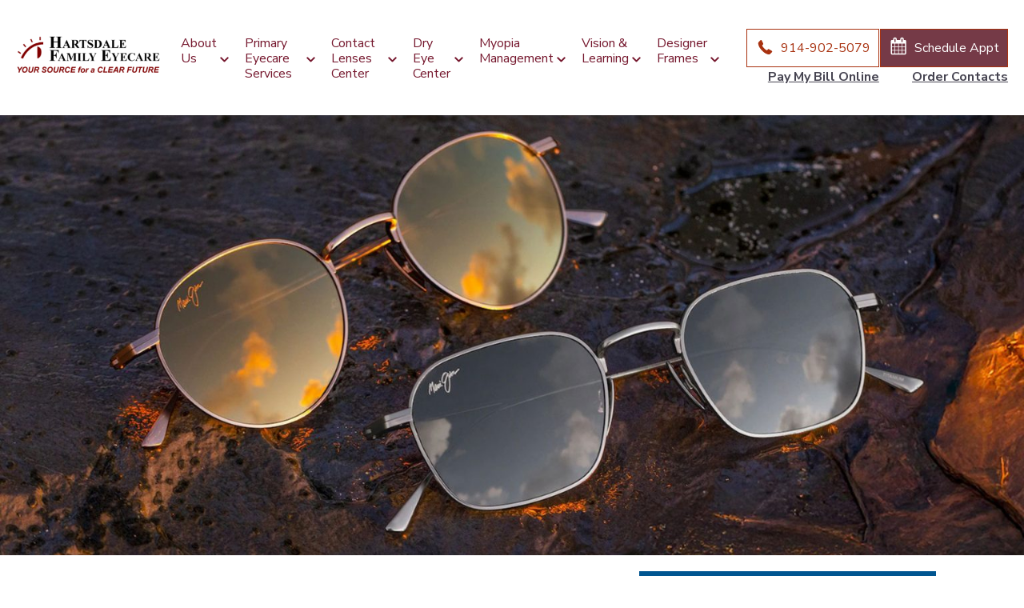

--- FILE ---
content_type: text/css
request_url: https://www.hartsdalefamilyeyecare.com/wp-content/uploads/sites/525/bb-plugin/cache/20798-layout-partial.css?ver=0e6689e03d0fcea9454c78855fc63609
body_size: 346
content:
.fl-node-61b5d913a870f > .fl-row-content-wrap {background-color: #ffffff;border-top-width: 1px;border-right-width: 0px;border-bottom-width: 1px;border-left-width: 0px;}.fl-node-61b5d913a870f .fl-row-content {max-width: 2160px;}.fl-node-61b5d913a870b {width: 15%;}.fl-node-61b5d913a870b > .fl-col-content {border-top-width: 1px;border-right-width: 1px;border-bottom-width: 1px;border-left-width: 1px;}@media(max-width: 992px) {.fl-builder-content .fl-node-61b5d913a870b {width: 60% !important;max-width: none;-webkit-box-flex: 0 1 auto;-moz-box-flex: 0 1 auto;-webkit-flex: 0 1 auto;-ms-flex: 0 1 auto;flex: 0 1 auto;}}@media(max-width: 768px) {.fl-builder-content .fl-node-61b5d913a870b {width: 70% !important;max-width: none;clear: none;float: left;}}.fl-node-61b5d913a870c {width: 57.15%;}.fl-node-61b5d913a870c > .fl-col-content {border-top-width: 1px;border-right-width: 1px;border-bottom-width: 1px;border-left-width: 1px;}@media(max-width: 992px) {.fl-builder-content .fl-node-61b5d913a870c {width: 40% !important;max-width: none;-webkit-box-flex: 0 1 auto;-moz-box-flex: 0 1 auto;-webkit-flex: 0 1 auto;-ms-flex: 0 1 auto;flex: 0 1 auto;}}@media(max-width: 768px) {.fl-builder-content .fl-node-61b5d913a870c {width: 30% !important;max-width: none;clear: none;float: left;}}@media ( max-width: 768px ) { .fl-node-61b5d913a870c.fl-col > .fl-col-content {margin-top:24px;}}.fl-node-35zlunb4vxfe {width: 14.85%;}@media(max-width: 768px) {.fl-builder-content .fl-node-35zlunb4vxfe {width: 50% !important;max-width: none;clear: none;float: left;}}.fl-node-fdy8ab2s5whz {width: 13%;}@media(max-width: 768px) {.fl-builder-content .fl-node-fdy8ab2s5whz {width: 50% !important;max-width: none;clear: none;float: left;}} .fl-node-61b5d913a870d > .fl-module-content {margin-top:10px;margin-bottom:10px;}@media ( max-width: 768px ) { .fl-node-61b5d913a870d.fl-module > .fl-module-content {margin-top:15px;margin-bottom:15px;}} .fl-node-61b5d913a870e > .fl-module-content {margin-top:15px;margin-right:5px;margin-bottom:10px;margin-left:10px;}@media ( max-width: 992px ) { .fl-node-61b5d913a870e.fl-module > .fl-module-content {margin-top:20px;}}@media ( max-width: 768px ) { .fl-node-61b5d913a870e.fl-module > .fl-module-content {margin-top:0px;}} .fl-node-61b5d913a8716 > .fl-module-content {margin-top:0px;margin-right:0px;margin-bottom:0px;}@media ( max-width: 768px ) { .fl-node-61b5d913a8716.fl-module > .fl-module-content {margin-bottom:15px;}} .fl-node-xb63y210jr5u > .fl-module-content {margin-top:0px;margin-right:0px;margin-bottom:0px;}@media ( max-width: 768px ) { .fl-node-xb63y210jr5u.fl-module > .fl-module-content {margin-bottom:15px;}} .fl-node-gxsn8dq9mtjy > .fl-module-content {margin-right:0px;margin-bottom:0px;margin-left:0px;} .fl-node-wu9sjiy3mlqt > .fl-module-content {margin-right:0px;margin-bottom:0px;margin-left:0px;}

--- FILE ---
content_type: text/css
request_url: https://www.hartsdalefamilyeyecare.com/wp-content/uploads/sites/525/bb-plugin/cache/20799-layout-partial.css?ver=5484de8109213e43ed336e2e61e98c29
body_size: 400
content:
.fl-node-61b61c1bc04d4 {color: #ffffff;}.fl-builder-content .fl-node-61b61c1bc04d4 *:not(input):not(textarea):not(select):not(a):not(h1):not(h2):not(h3):not(h4):not(h5):not(h6):not(.fl-menu-mobile-toggle) {color: inherit;}.fl-builder-content .fl-node-61b61c1bc04d4 a {color: #ffffff;}.fl-builder-content .fl-node-61b61c1bc04d4 a:hover {color: #e0e0e0;}.fl-builder-content .fl-node-61b61c1bc04d4 h1,.fl-builder-content .fl-node-61b61c1bc04d4 h2,.fl-builder-content .fl-node-61b61c1bc04d4 h3,.fl-builder-content .fl-node-61b61c1bc04d4 h4,.fl-builder-content .fl-node-61b61c1bc04d4 h5,.fl-builder-content .fl-node-61b61c1bc04d4 h6,.fl-builder-content .fl-node-61b61c1bc04d4 h1 a,.fl-builder-content .fl-node-61b61c1bc04d4 h2 a,.fl-builder-content .fl-node-61b61c1bc04d4 h3 a,.fl-builder-content .fl-node-61b61c1bc04d4 h4 a,.fl-builder-content .fl-node-61b61c1bc04d4 h5 a,.fl-builder-content .fl-node-61b61c1bc04d4 h6 a {color: #ffffff;}.fl-node-61b61c1bc04d4 > .fl-row-content-wrap {background-color: #005590;border-style: solid;border-width: 0;background-clip: border-box;border-color: #ffffff;border-top-width: 5px;border-right-width: 0px;border-bottom-width: 0px;border-left-width: 0px;} .fl-node-61b61c1bc04d4 > .fl-row-content-wrap {padding-top:60px;padding-bottom:40px;}@media ( max-width: 992px ) { .fl-node-61b61c1bc04d4.fl-row > .fl-row-content-wrap {padding-bottom:20px;}}@media ( max-width: 768px ) { .fl-node-61b61c1bc04d4.fl-row > .fl-row-content-wrap {padding-top:20px;padding-bottom:15px;}}.fl-node-61b61c1bc04d0 {width: 100%;}.fl-node-61b61c1bc04d5 {width: 33.33%;}.fl-node-61b61c1bc04d6 {width: 33.33%;}.fl-node-61b61c1bc04d6 > .fl-col-content {border-top-width: 1px;border-right-width: 1px;border-bottom-width: 1px;border-left-width: 1px;}.fl-node-61b61c1bc04d7 {width: 33.33%;}.fl-node-61b61c1bc04d7 > .fl-col-content {border-top-width: 1px;border-right-width: 1px;border-bottom-width: 1px;border-left-width: 1px;} .fl-node-61b61c1bc04d7 > .fl-col-content {margin-bottom:0px;} .fl-node-61b61c1bc04d7 > .fl-col-content {padding-bottom:20px;} .fl-node-61b61c1bc04d2 > .fl-module-content {margin-top:-2px;margin-right:20px;margin-bottom:0px;margin-left:20px;}@media (max-width: 768px) { .fl-node-61b61c1bc04d2 > .fl-module-content { margin-top:20px; } } .fl-node-61b61c1bc04d3 > .fl-module-content {margin-top:0px;margin-right:20px;margin-bottom:5px;margin-left:20px;}@media ( max-width: 992px ) { .fl-node-61b61c1bc04d3.fl-module > .fl-module-content {margin-bottom:0px;}}@media ( max-width: 768px ) { .fl-node-61b61c1bc04d3.fl-module > .fl-module-content {margin-top:5px;margin-bottom:10px;}} .fl-node-61b61c1bc04d8 > .fl-module-content {margin-top:0px;margin-right:20px;margin-bottom:0px;margin-left:20px;}@media ( max-width: 768px ) { .fl-node-61b61c1bc04d8.fl-module > .fl-module-content {margin-top:12px;}} .fl-node-61b61c1bc04d9 > .fl-module-content {margin-top:-7px;}@media (max-width: 768px) { .fl-node-61b61c1bc04d9 > .fl-module-content { margin-top:20px; } } .fl-node-61b61c1bc04da > .fl-module-content {margin-top:35px;margin-left:20px;}@media (max-width: 768px) { .fl-node-61b61c1bc04da > .fl-module-content { margin-top:20px; } }